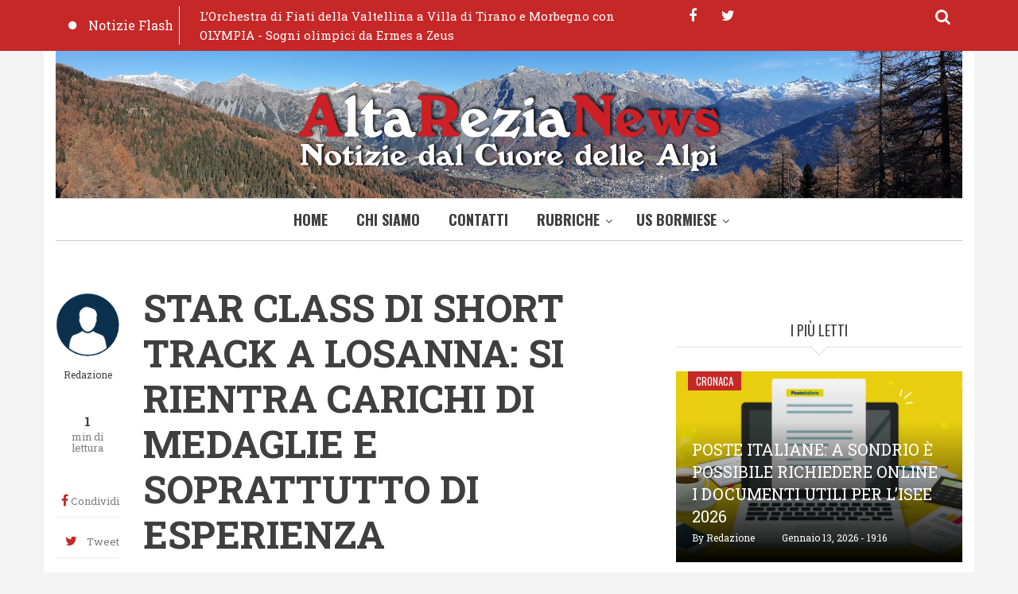

--- FILE ---
content_type: text/html; charset=UTF-8
request_url: https://www.altarezianews.it/2019/11/star-class-di-short-track-losanna-si-rientra-carichi-di-medaglie-e-soprattutto-di?page=2
body_size: 12709
content:
<!DOCTYPE html>
<html lang="it" dir="ltr" prefix="content: http://purl.org/rss/1.0/modules/content/  dc: http://purl.org/dc/terms/  foaf: http://xmlns.com/foaf/0.1/  og: http://ogp.me/ns#  rdfs: http://www.w3.org/2000/01/rdf-schema#  schema: http://schema.org/  sioc: http://rdfs.org/sioc/ns#  sioct: http://rdfs.org/sioc/types#  skos: http://www.w3.org/2004/02/skos/core#  xsd: http://www.w3.org/2001/XMLSchema# ">
  <head>
    <meta charset="utf-8" />
<script async src="https://www.googletagmanager.com/gtag/js?id=UA-4357282-5"></script>
<script>window.dataLayer = window.dataLayer || [];function gtag(){dataLayer.push(arguments)};gtag("js", new Date());gtag("config", "UA-4357282-5", {"groups":"default","anonymize_ip":true});</script>
<link rel="canonical" href="https://www.altarezianews.it/2019/11/star-class-di-short-track-losanna-si-rientra-carichi-di-medaglie-e-soprattutto-di" />
<meta name="description" content="17 novembre 2019 Esordio del circuito europeo di Star class a Losanna, nella pista in cui si terranno gli YOG 2020, ossia le olimpiadi giovanili. Prestazioni da incorniciare per i nostri atleti. Anna Spechenhauser porta a casa un bel bronzo nei 1000mt, riscattano le cadute nei 500mt (dove chiude quarta) e nei 15000mt. Nella generale è sesta in una categoria che vede ben quattro olandesi nelle prime 4 posizioni." />
<meta name="abstract" content="17 novembre 2019 Esordio del circuito europeo di Star class a Losanna, nella pista in cui si terranno gli YOG 2020, ossia le olimpiadi giovanili. Prestazioni da incorniciare per i nostri atleti. Anna Spechenhauser porta a casa un bel bronzo nei 1000mt, riscattano le cadute nei 500mt (dove chiude quarta) e nei 15000mt. Nella generale è sesta in una categoria che vede ben quattro olandesi nelle prime 4 posizioni." />
<meta name="keywords" content="bormioghiaccio, USBormiese, shortrack" />
<meta property="og:site_name" content="Altarezianews" />
<meta property="og:type" content="article" />
<meta property="og:title" content="STAR CLASS DI SHORT TRACK A LOSANNA: SI RIENTRA CARICHI DI MEDAGLIE E SOPRATTUTTO DI ESPERIENZA | Altarezianews" />
<meta property="og:description" content="17 novembre 2019 Esordio del circuito europeo di Star class a Losanna, nella pista in cui si terranno gli YOG 2020, ossia le olimpiadi giovanili. Prestazioni da incorniciare per i nostri atleti. Anna Spechenhauser porta a casa un bel bronzo nei 1000mt, riscattano le cadute nei 500mt (dove chiude quarta) e nei 15000mt. Nella generale è sesta in una categoria che vede ben quattro olandesi nelle prime 4 posizioni." />
<meta property="og:image" content="https://www.altarezianews.it/sites/default/files/styles/medium/public/2023-02/BG_15.jpg?itok=u8hQgt4F" />
<meta name="Generator" content="Drupal 9 (https://www.drupal.org)" />
<meta name="MobileOptimized" content="width" />
<meta name="HandheldFriendly" content="true" />
<meta name="viewport" content="width=device-width, initial-scale=1.0" />
<link rel="icon" href="/sites/default/files/fondoARN_favi.png" type="image/png" />
<link rel="alternate" hreflang="it" href="https://www.altarezianews.it/2019/11/star-class-di-short-track-losanna-si-rientra-carichi-di-medaglie-e-soprattutto-di" />

    <title>STAR CLASS DI SHORT TRACK A LOSANNA: SI RIENTRA CARICHI DI MEDAGLIE E SOPRATTUTTO DI ESPERIENZA | Altarezianews</title>
    <link rel="stylesheet" media="all" href="/sites/default/files/css/css_uzvrkhaWwR08Auub7eXD5hi-mpXoLjs0OeLFmTUhG2o.css" />
<link rel="stylesheet" media="all" href="/sites/default/files/css/css_6ukh0KmEFsYmG36JaLC22RoiBwcqnaV67Nw9wH-EQuE.css" />
<link rel="stylesheet" media="all" href="/themes/custom/journaleight/css/components/messages.css?t60p8p" />
<link rel="stylesheet" media="all" href="/sites/default/files/css/css_R63GyD8wIXHnhOB87Jaoe23rsGiwy6emeFv8af0NOQM.css" />
<link rel="stylesheet" media="all" href="//maxcdn.bootstrapcdn.com/font-awesome/4.6.1/css/font-awesome.min.css" />
<link rel="stylesheet" media="all" href="/sites/default/files/css/css_IT5BooHZDnrqz9qAeQr1lDZK1SjxhrAgtUPPMkcFIls.css" />
<link rel="stylesheet" media="print" href="/sites/default/files/css/css_VC5BH6VHMHyzB7tg7QP0llRJChPVDWszpjWGjMUwqxQ.css" />
<link rel="stylesheet" media="all" href="/sites/default/files/css/css_Htyw3JpVNdSZQ9dXaxfuk8NICSiu793nD4Fu3MLSpuo.css" />
<link rel="stylesheet" media="all" href="//fonts.googleapis.com/css?family=Roboto+Slab:400,300,700&amp;subset=latin-ext,latin,greek" />
<link rel="stylesheet" media="all" href="//fonts.googleapis.com/css?family=Oswald:400,300,700&amp;subset=latin,latin-ext" />
<link rel="stylesheet" media="all" href="/themes/custom/journaleight/css/theme/color-red.css?t60p8p" />
<link rel="stylesheet" media="all" href="/sites/default/files/css/css_AbpHGcgLb-kRsJGnwFEktk7uzpZOCcBY74-YBdrKVGs.css" />

    
    <!-- Google tag (gtag.js) -->
    <script async src="https://www.googletagmanager.com/gtag/js?id=G-74F9FE9ZSS"></script>
    <script>
      window.dataLayer = window.dataLayer || [];
      function gtag(){dataLayer.push(arguments);}
      gtag('js', new Date());
    
      gtag('config', 'G-74F9FE9ZSS');
    </script>
  </head>
  <body class="layout-one-sidebar layout-sidebar-second hff-10 navff-17 pff-10 sff-10 slff-10 wide gray-content-background fixed-header-enabled path-node page-node-type-mt-post">
        <a href="#main-content" class="visually-hidden focusable skip-link">
      Salta al contenuto principale
    </a>
    
      <div class="dialog-off-canvas-main-canvas" data-off-canvas-main-canvas>
    
<div id="page-container">

  <header class="headers-wrapper">
                <div id="pre-header" class="clearfix colored-area colored-area__red">
        <div class="container">
                    <div id="pre-header-inside" class="clearfix">
            <div class="row">
                              <div class="col-md-8">
                                    <div id="pre-header-first" class="clearfix">
                    <div class="pre-header-area">
                            <div class="region region-pre-header-first">
      <div class="views-element-container block block-views block-views-blockmt-breaking-block-1" id="block-views-block-mt-breaking-block-1">
  
    
      <div class="content">
      <div><div class="view-breaking-titles view view-mt-breaking view-id-mt_breaking view-display-id-block_1 js-view-dom-id-5fc3d8f84fd09af48a78328f2d7f436c14401a79e8f188ef9e6f2328824ab7ec">
  
    
      
      <div class="view-content">
      
<div>
  <div class="breaking-slider flexslider clearfix">
  <ul class="slides">
          <li>
        <div class="views-field views-field-title"><span class="field-content"><a href="/index.php/2026/01/lorchestra-di-fiati-della-valtellina-villa-di-tirano-e-morbegno-con-olympia-sogni-olimpici" hreflang="it">L’Orchestra di Fiati della Valtellina a Villa di Tirano e Morbegno  con OLYMPIA - Sogni olimpici da Ermes a Zeus</a></span></div>
      </li>
          <li>
        <div class="views-field views-field-title"><span class="field-content"><a href="/index.php/2026/01/limpegno-del-comune-di-bormio-le-famiglie-contributi-quattro-anni-nuovi-nati-bambini" hreflang="it">L&#039;IMPEGNO DEL COMUNE DI BORMIO PER LE FAMIGLIE: CONTRIBUTI PER QUATTRO ANNI A NUOVI NATI, BAMBINI ADOTTATI E IN AFFIDO</a></span></div>
      </li>
          <li>
        <div class="views-field views-field-title"><span class="field-content"><a href="/index.php/2026/01/scoprire-il-vino-e-diventare-assaggiatore-e-sommelier" hreflang="it">SCOPRIRE IL VINO E DIVENTARE ASSAGGIATORE E SOMMELIER</a></span></div>
      </li>
          <li>
        <div class="views-field views-field-title"><span class="field-content"><a href="/index.php/2026/01/filiera-42-una-nuova-prospettiva-formativa-gli-studenti-del-territorio" hreflang="it">Filiera 4+2: una nuova prospettiva formativa per gli studenti del territorio</a></span></div>
      </li>
          <li>
        <div class="views-field views-field-title"><span class="field-content"><a href="/index.php/2026/01/milano-cortina-2026-ecco-le-beauty-cameras-che-proiettano-le-bellezze-dei-territori-tutto" hreflang="it">MILANO CORTINA 2026: ECCO LE “BEAUTY CAMERAS” CHE PROIETTANO LE BELLEZZE DEI TERRITORI IN TUTTO IL MONDO</a></span></div>
      </li>
      </ul>
</div>
</div>

    </div>
  
          <div class="more-link"><a href="/index.php/notizie-flash">Notizie Flash</a></div>

      </div>
</div>

    </div>
  </div>

    </div>
  
                    </div>
                  </div>
                                  </div>
                                            <div class="col-md-4">
                                    <div id="pre-header-second" class="clearfix">
                    <div class="pre-header-area">
                            <div class="region region-pre-header-second">
      <div id="block-bloccodiricerca" class="block block-block-content block-block-content54bbb3d9-2feb-4bda-80c3-6fd7d4a416f5">
  
    
      <div class="content">
      
<div class="field field--name-field-mt-dropdown-block field--type-entity-reference field--label-hidden field--entity-reference-target-type-block clearfix">
    <div class="dropdown">
    <a data-toggle="dropdown" href="#" class="trigger"><i class="fa fa-search"></i></a>
    <ul class="dropdown-menu animated-short fadeInDownSmall" role="menu">
              <li><div class="search-block-form block block-search container-inline" data-drupal-selector="search-block-form" id="block-arn-search" role="search">
  
      <h2  class="block__title title">Cerca nel Sito</h2>
    
  <div class="content container-inline">
    <form action="/search/node" method="get" id="search-block-form" accept-charset="UTF-8" class="search-form search-block-form">
  <div class="js-form-item form-item js-form-type-search form-type-search js-form-item-keys form-item-keys form-no-label">
      <label for="edit-keys" class="visually-hidden">Cerca nel sito</label>
        <input title="Inserisci i termini da cercare." placeholder="Inserisci le parole da cercare" data-drupal-selector="edit-keys" type="search" id="edit-keys" name="keys" value="" size="15" maxlength="128" class="form-search" />

        </div>
<div data-drupal-selector="edit-actions" class="form-actions js-form-wrapper form-wrapper" id="edit-actions"><input class="search-form__submit button js-form-submit form-submit" data-drupal-selector="edit-submit" type="submit" id="edit-submit" value="Cerca nel sito" />
</div>

</form>

  </div>
</div>
</li>
          </ul>
  </div>
</div>

            <div class="clearfix text-formatted field field--name-body field--type-text-with-summary field--label-hidden field__item"><ul class="icons-list icons-list--small icons-list--borderless">
  <li>
    <a href="https://www.facebook.com/altarezianewsbormio"><i class="fa fa-facebook"></i><span class="sr-only">facebook</span></a>
  </li>
  <li>
    <a href="https://twitter.com/AltareziaNews"><i class="fa fa-twitter"></i><span class="sr-only">twitter</span></a>
  </li>
</ul></div>
      
    </div>
  </div>

    </div>
  
                    </div>
                  </div>
                                  </div>
                          </div>
          </div>
                  </div>
      </div>
                        <div id="header" role="banner" class="clearfix">
        <div class="container">
                    <div id="header-inside" class="clearfix">
            <div class="row">
                                            <div class="col-md-12">
                                    <div id="header-second" class="clearfix">
                    <div class="header-area">
                              <div class="region region-header-second">
      <div id="block-arn-branding" class="clearfix site-branding block block-system block-system-branding-block">
  
    
    <div class="logo-and-site-name-wrapper clearfix">
          <div class="logo">
        <a href="/" title="Home" rel="home" class="site-branding__logo">
          <img src="/sites/default/files/fondoARN.png" alt="Home" />
        </a>
      </div>
              </div>
</div>

    </div>
  
                    </div>
                  </div>
                                  </div>
                                        </div>
          </div>
                  </div>
      </div>
        
              <div id="navigation">
                  <div class="site-name site-name__header">
            <a href="/" title="Home" rel="home">Altarezianews</a>
          </div>
                <div class="container">
                    <div id="navigation-inside" class="clearfix">
            <div class="row">
                                            <div class="col-md-12">
                                    <div id="main-navigation" class="clearfix">
                    <div class="navigation-area">
                      <nav>
                              <div class="region region-navigation">
      <div id="block-arn-mainnavigation" class="block block-superfish block-superfishmain">
  
    
      <div class="content">
      
<ul id="superfish-main" class="menu sf-menu sf-main sf-horizontal sf-style-none">
  
<li id="main-standardfront-page" class="sf-depth-1 sf-no-children"><a href="/" class="sf-depth-1">Home</a></li><li id="main-menu-link-content665b6143-d1a4-4c47-8b7e-ac0bc3e14c8e" class="sf-depth-1 sf-no-children"><a href="/node/48" class="sf-depth-1">Chi Siamo</a></li><li id="main-menu-link-content4a4086fa-1021-4f70-a064-67c95f2bec56" class="sf-depth-1 sf-no-children"><a href="/contatti" class="sf-depth-1">Contatti</a></li><li id="main-menu-link-content3c0e5553-8a6a-4dd0-9a2c-8170d3170068" class="sf-depth-1 menuparent"><a href="/rubriche" class="sf-depth-1 menuparent">Rubriche</a><ul><li id="main-menu-link-contente8bfb199-5c6b-44ca-a5a0-de124303d503" class="sf-depth-2 sf-no-children"><a href="/itinerari" class="sf-depth-2">Itinerari</a></li><li id="main-menu-link-content69d0b456-0aa4-466b-b425-4c7a73c0140f" class="sf-depth-2 sf-no-children"><a href="/personaggi-e-interviste" class="sf-depth-2">Personaggi e interviste</a></li><li id="main-menu-link-content54bc0052-4771-4e24-88b9-51e117f3ea5f" class="sf-depth-2 sf-no-children"><a href="/storia-e-tradizioni" class="sf-depth-2">Storia e tradizioni</a></li></ul></li><li id="main-menu-link-contentea882ce2-a759-4a65-999e-5531df11d31b" class="sf-depth-1 menuparent"><a href="/" class="sf-depth-1 menuparent">US Bormiese</a><ul><li id="main-menu-link-contente157ff0f-bee3-4df7-9ee3-950727e43aab" class="sf-depth-2 sf-no-children"><a href="https://altarezianews.it/aerobica-0" class="sf-depth-2 sf-external">Aerobica</a></li><li id="main-menu-link-contente01f3a9c-e74a-438f-aea2-03f1601b5ea7" class="sf-depth-2 sf-no-children"><a href="/atletica" class="sf-depth-2">Atletica</a></li><li id="main-menu-link-contentbda5ccb8-c87b-41db-b7de-b73ae76f7acc" class="sf-depth-2 sf-no-children"><a href="/basket" class="sf-depth-2">Basket</a></li><li id="main-menu-link-contentdfdb80d7-74e6-4685-b84c-d50c29cdb450" class="sf-depth-2 sf-no-children"><a href="/bormiadi" class="sf-depth-2">Bormiadi</a></li><li id="main-menu-link-content3504ce58-efdf-465b-83d7-9d53b7823b00" class="sf-depth-2 sf-no-children"><a href="/bormio-fitness" class="sf-depth-2">Bormio Fitness</a></li><li id="main-menu-link-content50f87e2c-e0e5-45df-9144-2fff8cdf5c97" class="sf-depth-2 sf-no-children"><a href="/bormio-ghiaccio" class="sf-depth-2">Bormio Ghiaccio</a></li><li id="main-menu-link-content27ce11ac-ec44-415f-8451-9bcb2b0edf44" class="sf-depth-2 sf-no-children"><a href="/calcio" class="sf-depth-2">Calcio</a></li><li id="main-menu-link-content43f05967-e15f-4e6c-91b6-1ce38aa65383" class="sf-depth-2 sf-no-children"><a href="/ciclismo" class="sf-depth-2">Ciclismo</a></li><li id="main-menu-link-content1d353643-26a3-4b9d-ad94-1a95116647af" class="sf-depth-2 sf-no-children"><a href="/curling-0" class="sf-depth-2">Curling</a></li><li id="main-menu-link-content7753a481-5896-44aa-86fa-f4bee568cf34" class="sf-depth-2 sf-no-children"><a href="/equitazione" class="sf-depth-2">Equitazione</a></li><li id="main-menu-link-content5af98303-5456-4dbe-9c31-ba2a96d3670a" class="sf-depth-2 sf-no-children"><a href="/golf" class="sf-depth-2">Golf</a></li><li id="main-menu-link-contente7dc1b76-516e-4113-a4d1-a43b47b1a492" class="sf-depth-2 sf-no-children"><a href="/manifestazioni" class="sf-depth-2">Manifestazioni</a></li><li id="main-menu-link-content7483e73c-0594-4de2-b552-ffcfd6ecceb2" class="sf-depth-2 sf-no-children"><a href="/pallavolo-0" class="sf-depth-2">Pallavolo</a></li><li id="main-menu-link-content44b1018a-16a7-4789-802a-e4d6d7dd4411" class="sf-depth-2 sf-no-children"><a href="/special-sport" class="sf-depth-2">Special Sport</a></li><li id="main-menu-link-content131d0ade-0047-44cc-8e0d-a16e9519b028" class="sf-depth-2 sf-no-children"><a href="/bormio-sport" class="sf-depth-2">Bormio Sport</a></li></ul></li>
</ul>

    </div>
  </div>

    </div>
  
                      </nav>
                    </div>
                  </div>
                                  </div>
                          </div>
          </div>
                  </div>
      </div>
          </header>

          <div id="page-intro" class="clearfix">
      <div class="container">
        <div class="row">
          <div class="col-md-12">
                        <div id="page-intro-inside" class="clearfix "
              >
                    <div class="region region-page-intro">
      <div class="views-element-container block block-views block-views-blockmt-internal-banner-block-1" id="block-views-block-mt-internal-banner-block-1">
  
    
      <div class="content">
      <div><div class="view view-mt-internal-banner view-id-mt_internal_banner view-display-id-block_1 js-view-dom-id-7b2789c7280b217992c2ae2a5c3875adfb39ec7ae5efa8f242ec4dcaa0fd894c">
  
    
      
      <div class="view-content">
      
<div class="item-list">
  <div id="internal-banner-slider" class="flexslider clearfix">
  <ul class="slides">
          <li>
        <div class="views-field views-field-field-mt-banner-image"><div class="field-content"></div></div>
              </li>
      </ul>
</div>
</div>

    </div>
  
        <div class="attachment attachment-after">
      <div class="views-element-container"><div class="view view-mt-internal-banner view-id-mt_internal_banner view-display-id-attachment_1 js-view-dom-id-00f71822d433fed0a645a7d5e9c8b2d3f4748c06d3815112a91ecf26bdf8aaff">
  
    
      
      <div class="view-content">
      
    </div>
  
          </div>
</div>

    </div>
        </div>
</div>

    </div>
  </div>

    </div>
  
            </div>
                      </div>
        </div>
      </div>
    </div>
      
    <div id="page" class="page clearfix">
    <div class="container">
            <div id="page-inside">

                            <div id="top-content">
                        <div id="top-content-inside" class="clearfix "
              >
              <div class="row">
                <div class="col-md-12">
                        <div class="region region-top-content">
      <div data-drupal-messages-fallback class="hidden"></div>

    </div>
  
                </div>
              </div>
            </div>
                      </div>
                  
                <div id="main-content">
          <div class="row">

            <section class="col-md-8">

              
              
              
                            <div id="main" class="clearfix "
                >

                                        <div class="region region-content">
      <div id="block-pagetitle" class="block block-core block-page-title-block">
  
    
      <div class="content">
      
  <h1 class="title page-title"><span class="field field--name-title field--type-string field--label-hidden">STAR CLASS DI SHORT TRACK A LOSANNA: SI RIENTRA CARICHI DI MEDAGLIE E SOPRATTUTTO DI ESPERIENZA</span>
</h1>


    </div>
  </div>
<div id="block-arn-content" class="block block-system block-system-main-block">
  
    
      <div class="content">
      
<article data-history-node-id="2593" about="/2019/11/star-class-di-short-track-losanna-si-rientra-carichi-di-medaglie-e-soprattutto-di" class="node node--type-mt-post node--promoted node--view-mode-full clearfix">
  
  <div class="node-side">
          <div class="user-info">
                  <div class="user-picture">
            <div>
              <article typeof="schema:Person" about="/user/98" class="profile">
  
            <div class="field field--name-user-picture field--type-image field--label-hidden field__item">  <a href="/user/98" hreflang="it"><img loading="lazy" src="/sites/default/files/styles/thumbnail/public/pictures/2020-03/download.png?itok=gsdTbtz8" width="100" height="100" alt="Profile picture for user Redazione" typeof="foaf:Image" class="image-style-thumbnail" />

</a>
</div>
      </article>

            </div>
          </div>
                <div class="user-name"><span class="field field--name-uid field--type-entity-reference field--label-hidden"><span lang="" about="/user/98" typeof="schema:Person" property="schema:name" datatype="">Redazione</span></span>
</div>
        
      </div>
              <div class="reading-time">
                  1<div class="reading-time__text">min di lettura</div>              </div>
              <div id="affix">
              <div class="share-links">
        <ul>
          <li class="facebook">
            <a href="https://www.facebook.com/sharer/sharer.php?u=https://www.altarezianews.it/2019/11/star-class-di-short-track-losanna-si-rientra-carichi-di-medaglie-e-soprattutto-di&t=STAR%20CLASS%20DI%20SHORT%20TRACK%20A%20LOSANNA%3A%20SI%20RIENTRA%20CARICHI%20DI%20MEDAGLIE%20E%20SOPRATTUTTO%20DI%20ESPERIENZA" onclick="window.open(this.href, 'facebook-share','width=580,height=296');return false;">
                <i class="fa fa-facebook"></i>
                <span class="share-links__text">Condividi</span>
            </a>
          </li>
          <li class="twitter">
            <a href="https://twitter.com/share?text=STAR%20CLASS%20DI%20SHORT%20TRACK%20A%20LOSANNA%3A%20SI%20RIENTRA%20CARICHI%20DI%20MEDAGLIE%20E%20SOPRATTUTTO%20DI%20ESPERIENZA&url=https://www.altarezianews.it/2019/11/star-class-di-short-track-losanna-si-rientra-carichi-di-medaglie-e-soprattutto-di" onclick="window.open(this.href, 'twitter-share', 'width=550,height=235');return false;">
                <i class="fa fa-twitter"></i>
                <span class="share-links__text">Tweet</span>
            </a>
          </li>
          <li class="email">
            <a href="/cdn-cgi/l/email-protection#[base64]">
                <i class="fa fa-envelope-o"></i>
                <span class="share-links__text">E-mail</span>
            </a>
          </li>
                      <li class="print">
              <div class="print">
                <a href="javascript:window.print()" class="print-button">
                  <i class="fa fa-print"></i>
                  <span class="share-links__text">Stampa</span>
                </a>
              </div>
            </li>
                  </ul>
      </div>
              <div class="content-font-settings">
          <div class="font-resize">
            <a href="#" id="decfont">A-</a>
            <a href="#" id="incfont">A+</a>
          </div>
      </div>
              <div class="post-progress">
        <div class="post-progress__value"></div>
        <div class="post-progress__text">Lettura</div>
        <div class="post-progress__bar"></div>
      </div>
              </div>
      </div>
  <div class="node-content">
            <header>
        
  <h1 class="node__title title">
    <span class="field field--name-title field--type-string field--label-hidden">STAR CLASS DI SHORT TRACK A LOSANNA: SI RIENTRA CARICHI DI MEDAGLIE E SOPRATTUTTO DI ESPERIENZA</span>

  </h1>
  
            <div class="node__meta">
      <div class="node-info">
                  <div class="node-info-item node-info-item-date"><i class="fa fa-calendar"></i> <span class="field field--name-created field--type-created field--label-hidden">Dom, 17/11/2019 - 17:37</span>
</div>
                          <div class="node-info-item node-info-item-term"><i class="fa fa-tags"></i> Pubblicato in:<div class="field field--name-field-mt-post-categories field--type-entity-reference field--label-hidden field--entity-reference-target-type-taxonomy-term clearfix">
    <ul class='links field__items'>
          <li><a href="/bormio-ghiaccio" hreflang="it">Bormio Ghiaccio</a></li>
      </ul>
</div></div>
                      </div>
    </div>
      </header>
    <div class="node__content clearfix">
          
      <div class="field field--name-field-image field--type-entity-reference field--label-hidden field__items">
      <div class="images-container clearfix">
        <div class="image-preview clearfix">
          <div class="image-wrapper clearfix">
            <div class="field__item">
                <img src="/sites/default/files/styles/large/public/2023-02/BG_15.jpg?itok=_tPUJnPT" width="750" height="499" loading="lazy" typeof="foaf:Image" class="image-style-large" />



            </div>
          </div>
        </div>
      </div>
          </div>
  
            <div class="clearfix text-formatted field field--name-body field--type-text-with-summary field--label-hidden field__item"><p>17 novembre 2019</p>

<p>Esordio del circuito europeo di Star class a Losanna, nella pista in cui si terranno gli YOG 2020, ossia le olimpiadi giovanili. Prestazioni da incorniciare per i nostri atleti. Anna Spechenhauser porta a casa un bel bronzo nei 1000mt, riscattano le cadute nei 500mt (dove chiude quarta) e nei 15000mt. Nella generale è sesta in una categoria che vede ben quattro olandesi nelle prime 4 posizioni.</p>

<p>Al maschile Pietro Castellazzi è medaglia di legno nei 500mt, mentre nelle altre due distanze incappa in errori d’esperienza; ad ogni modo, conclude 9° al suo primo anno tra gli Junior B e per lui, che si trova a gareggiare in una categoria equilibratissima, è tutta esperienza per il futuro.</p>

<p>Molto impegnative anche le prove delle ragazze Junior A, che sono scese in pista con le Senior. Elisa Confortola, dopo il passo falso nella sua distanza preferita (i 1500mt) a causa di una caduta, si impone nella generale grazie alle vittorie nei 500mt e 1000mt. Molto bene anche Viola De Piazza con una prestazione di grande regolarità: seconda nei 1500mt, quarta nei 500mt e quinta nei 1000mt.</p>

<p>Tra gli Junior A al rientro dal circuito di Coppa del mondo, Luca Spechenhauser non tradisce le attese imponendosi in una classifica generale “cannibalizzata” dagli olandesi, che piazzano ben nove atleti nei primi dieci posti. Dopo i secondi posti nei 500mt e 1500mt vince la distanza finale dei 1000mt.</p>

<p>Nei senior lottano Marco Giordano e Pietro Marinelli, chiudendo rispettivamente al 7° e 8° posto, ma sfiorando alcuni podi.</p>

<p>Vittoria anche per la staffetta femminile con in pista Viola De Piazza ed Elisa Confortola</p>

<p>Così il tecnico Antonioli: <em>Prestazione notevole di squadra in Svizzera con ben 10 medaglie individuali. Al di là di quello torniamo a  casa da questa tappa di Star Class con tanta esperienza perchè sono gare che ti permettono di crescere ed imparare ancor più di una Coppa del Mondo; infatti, gareggiando con atleti dello stesso livello, si è costretti a gestire le varie situazioni di gara, correndo a volte in difesa e a volte prendendo l’iniziativa.</em></p>

<p> </p>

<p>Miki</p>
</div>
      <div class="field field--name-field-tags field--type-entity-reference field--label-above field--entity-reference-target-type-taxonomy-term clearfix">
      <h3 class="field__label">Tags</h3>
    <ul class='links field__items'>
          <li><a href="/bormioghiaccio" hreflang="it">bormioghiaccio</a></li>
          <li><a href="/usbormiese" hreflang="it">USBormiese</a></li>
          <li><a href="/shortrack" hreflang="it">shortrack</a></li>
      </ul>
</div>
        <div class="node__links">
    <ul class="links inline"><li class="statistics-counter">8 viste</li></ul>  </div>

    </div>
  </div>
</article>

    </div>
  </div>
<div id="block-dirittodautore" class="block block-block-content block-block-contentca210ec6-41e2-402a-8661-52a362fe6b27">
  
    
      <div class="content">
      
            <div class="clearfix text-formatted field field--name-body field--type-text-with-summary field--label-hidden field__item"><p>©️la riproduzione – anche parziale – di questo contenuto è vietata senza citazione della fonte, ai sensi della legge sul diritto d’autore</p>
</div>
      
    </div>
  </div>
<div id="block-breadcrumbs" class="block block-system block-system-breadcrumb-block">
  
    
      <div class="content">
        <nav class="breadcrumb" aria-labelledby="system-breadcrumb">
    <h2 id="system-breadcrumb" class="visually-hidden">Briciole di pane</h2>
    <ol>
          <li>
                  <a href="/">Home</a>
          <span class="breadcrumb-separator">»</span>
              </li>
          <li>
                  STAR CLASS DI SHORT TRACK A LOSANNA: SI RIENTRA CARICHI DI MEDAGLIE E SOPRATTUTTO DI ESPERIENZA
              </li>
        </ol>
  </nav>

    </div>
  </div>
<div class="views-element-container block block-views block-views-blockbanner-block-6" id="block-views-block-banner-block-6">
  
    
      <div class="content">
      <div><div class="banner view view-banner view-id-banner view-display-id-block_6 js-view-dom-id-7723dacf14c5914ad1204623c04520052e0f80b35fe500b9273fe997dc2922ed">
  
    
      
      <div class="view-content">
          <div><a target="_blank" href="https://www.usbormiese.com">  <img src="/sites/default/files/styles/banner_5_750_x_255/public/2021-09/PER%20LA%20TUA%20PUBBLICIT%C3%80.png?itok=t8Mdg1Lv" width="750" height="255" alt="logo USB" loading="lazy" typeof="Image" class="image-style-banner-5-750-x-255" />


</a></div>

    </div>
  
          </div>
</div>

    </div>
  </div>

    </div>
  
                
              </div>
                          </section>

            
                        <aside class="col-md-4">
                            <section id="sidebar-second" class="sidebar clearfix "
                >
                      <div class="region region-sidebar-second">
      <div class="views-element-container block block-views block-views-blockbanner-block-1" id="block-views-block-banner-block-1-2">
  
    
      <div class="content">
      <div><div class="banner view view-banner view-id-banner view-display-id-block_1 js-view-dom-id-9186b6a62b663ceb80bc42231b89f116bccd71178684139957274b52ebd82768">
  
    
      
  
          </div>
</div>

    </div>
  </div>
<div class="views-element-container block block-views block-views-blockmt-most-popular-block-1" id="block-views-block-mt-most-popular-block-1">
  
      <h2 class="block__title title">I più letti</h2>
    
      <div class="content">
      <div><div class="view-highlighted-objects view view-mt-most-popular view-id-mt_most_popular view-display-id-block_1 js-view-dom-id-c3bb47b2b6b3594a11a226cc88c1cd18028e9e6dbb3bfdfcbcae468fd40f8c4f">
  
    
      
      <div class="view-content">
          <div class="views-row"><div class="views-field views-field-field-image"><div class="field-content"><div class="content-wrapper with-image">
<div class="views-field-field-mt-post-categories"><a href="/index.php/cronaca" hreflang="it">Cronaca</a></div>
<div class="views-field-field-image clearfix">
<div class="overlayed">
  <img src="/sites/default/files/styles/large/public/2026-01/Isee%20digit.png?itok=ftHHeOlA" width="750" height="499" loading="lazy" typeof="Image" class="image-style-large" />



<div class="image-caption">
<div class="views-field-title"><a href="/index.php/2026/01/poste-italiane-sondrio-e-possibile-richiedere-online-i-documenti-utili-lisee-2026" hreflang="it">POSTE ITALIANE: A SONDRIO È POSSIBILE RICHIEDERE ONLINE  I DOCUMENTI UTILI PER L’ISEE 2026</a></div>
<span class="views-field-name">By <span lang="" about="/index.php/user/98" typeof="Person" property="schema:name" datatype="">Redazione</span></span>
<span class="views-field-created">Gennaio 13, 2026 - 19:16</span>
</div>
<a href="/index.php/2026/01/poste-italiane-sondrio-e-possibile-richiedere-online-i-documenti-utili-lisee-2026" class="overlay"></a>
</div>
</div>
</div></div></div></div>
    <div class="views-row"><div class="views-field views-field-field-image"><div class="field-content"><div class="content-wrapper with-image">
<div class="views-field-field-mt-post-categories"><a href="/index.php/bormio-ghiaccio" hreflang="it">Bormio Ghiaccio</a></div>
<div class="views-field-field-image clearfix">
<div class="overlayed">
  <img src="/sites/default/files/styles/large/public/2026-01/WhatsApp%20Image%202026-01-14%20at%2016.30.55.jpeg?itok=fC39WjHO" width="750" height="499" loading="lazy" typeof="Image" class="image-style-large" />



<div class="image-caption">
<div class="views-field-title"><a href="/index.php/2026/01/coppa-italia-la-bormio-ghiaccio-pista-con-i-giovanissimi" hreflang="it">COPPA ITALIA: LA BORMIO GHIACCIO IN PISTA CON I GIOVANISSIMI!</a></div>
<span class="views-field-name">By <span lang="" about="/index.php/user/98" typeof="Person" property="schema:name" datatype="">Redazione</span></span>
<span class="views-field-created">Gennaio 14, 2026 - 16:38</span>
</div>
<a href="/index.php/2026/01/coppa-italia-la-bormio-ghiaccio-pista-con-i-giovanissimi" class="overlay"></a>
</div>
</div>
</div></div></div></div>
    <div class="views-row"><div class="views-field views-field-field-image"><div class="field-content"><div class="content-wrapper with-image">
<div class="views-field-field-mt-post-categories"><a href="/index.php/sport" hreflang="it">Sport</a></div>
<div class="views-field-field-image clearfix">
<div class="overlayed">
  <img src="/sites/default/files/styles/large/public/2026-01/WhatsApp%20Image%202026-01-12%20at%2009.34.52.jpeg?itok=WvTjRTu2" width="750" height="499" loading="lazy" typeof="Image" class="image-style-large" />



<div class="image-caption">
<div class="views-field-title"><a href="/index.php/2026/01/campionati-italiani-di-biathlon-valdidentro-storica-tripletta-la-categoria-aspiranti" hreflang="it">CAMPIONATI ITALIANI DI BIATHLON A VALDIDENTRO: STORICA TRIPLETTA PER LA CATEGORIA ASPIRANTI</a></div>
<span class="views-field-name">By <span lang="" about="/index.php/user/98" typeof="Person" property="schema:name" datatype="">Redazione</span></span>
<span class="views-field-created">Gennaio 12, 2026 - 18:59</span>
</div>
<a href="/index.php/2026/01/campionati-italiani-di-biathlon-valdidentro-storica-tripletta-la-categoria-aspiranti" class="overlay"></a>
</div>
</div>
</div></div></div></div>

    </div>
  
          </div>
</div>

    </div>
  </div>
<div id="block-sidebarhome-2" class="block block-block-content block-block-contentddad22d9-82fb-4475-82ef-3a16c88b6775">
  
    
      <div class="content">
      <div class="field field--name-field-mt-dropdown-block field--type-entity-reference field--label-hidden field--entity-reference-target-type-block clearfix">
    <ul class="nav nav-tabs">
          <li class="active"><a href="#tab-id-ddad22d9-82fb-4475-82ef-3a16c88b6775-0" data-toggle="tab"><span>Rubriche</span></a></li>
          <li class=""><a href="#tab-id-ddad22d9-82fb-4475-82ef-3a16c88b6775-1" data-toggle="tab"><span>Archivio</span></a></li>
      </ul>
  <div class="tab-content">
          <div class="tab-pane active" id="tab-id-ddad22d9-82fb-4475-82ef-3a16c88b6775-0"><div class="views-element-container block block-views block-views-blockrubriche-block-1" id="block-views-block-rubriche-block-1">
  
    
      <div class="content">
      <div><div class="view-latest-objects view view-rubriche view-id-rubriche view-display-id-block_1 js-view-dom-id-e029b710e467aab6f4c66faff54fd6f54ddedde4ab5d73480fb06dbe2a882150">
  
    
      
      <div class="view-content">
          <div class="clearfix  views-row"><div class="with-image">
<div class="views-field-field-image">
<a class="overlayed" href="/2025/08/oga-rivive-il-rito-dei-falo-di-san-lorenzo">  <img src="/sites/default/files/styles/mt_thumbnails/public/2025-08/IMG-20250807-WA0017.jpg?itok=p3WZMcMd" width="230" height="153" loading="lazy" typeof="Image" class="image-style-mt-thumbnails" />



<span class="overlay"><i class="fa fa-link"></i></span>
</a>
</div>
<div class="views-field-title">
<a href="/2025/08/oga-rivive-il-rito-dei-falo-di-san-lorenzo" hreflang="it">A OGA RIVIVE IL RITO DEI FALÒ DI SAN LORENZO </a>
</div>
<div class="views-field-name">
<span lang="" about="/user/98" typeof="Person" property="schema:name" datatype="">Redazione</span>
</div>
<div class="views-field-created">
8/08/2025
</div>
</div></div>
    <div class="clearfix  views-row"><div class="with-image">
<div class="views-field-field-image">
<a class="overlayed" href="/2025/07/i-racconti-degli-studenti-delliis-alberti-disponibili-tramite-qr-code">  <img src="/sites/default/files/styles/mt_thumbnails/public/2025-07/20250530_084227.jpg?itok=HwGkeM2G" width="230" height="153" loading="lazy" typeof="Image" class="image-style-mt-thumbnails" />



<span class="overlay"><i class="fa fa-link"></i></span>
</a>
</div>
<div class="views-field-title">
<a href="/2025/07/i-racconti-degli-studenti-delliis-alberti-disponibili-tramite-qr-code" hreflang="it">I RACCONTI DEGLI STUDENTI DELL&#039;IIS ALBERTI DISPONIBILI TRAMITE QR CODE</a>
</div>
<div class="views-field-name">
<span lang="" about="/user/98" typeof="Person" property="schema:name" datatype="">Redazione</span>
</div>
<div class="views-field-created">
21/07/2025
</div>
</div></div>
    <div class="clearfix  views-row"><div class="with-image">
<div class="views-field-field-image">
<a class="overlayed" href="/2025/06/la-riedizione-del-vocabolario-nel-bicentenario-della-strada-dello-stelvio-un-regalo-tutti-i">  <img src="/sites/default/files/styles/mt_thumbnails/public/2025-06/Vocabolario%20bormino.jpeg?itok=rSVZXIb-" width="230" height="153" loading="lazy" typeof="Image" class="image-style-mt-thumbnails" />



<span class="overlay"><i class="fa fa-link"></i></span>
</a>
</div>
<div class="views-field-title">
<a href="/2025/06/la-riedizione-del-vocabolario-nel-bicentenario-della-strada-dello-stelvio-un-regalo-tutti-i" hreflang="it">LA RIEDIZIONE DEL VOCABOLARIO NEL BICENTENARIO DELLA STRADA DELLO STELVIO: UN REGALO A TUTTI I BORMINI</a>
</div>
<div class="views-field-name">
<span lang="" about="/user/98" typeof="Person" property="schema:name" datatype="">Redazione</span>
</div>
<div class="views-field-created">
20/06/2025
</div>
</div></div>

    </div>
  
          <div class="more-link"><a href="/rubriche">altro</a></div>

      </div>
</div>

    </div>
  </div>
</div>
          <div class="tab-pane " id="tab-id-ddad22d9-82fb-4475-82ef-3a16c88b6775-1"><div class="views-element-container block block-views block-views-blockarchive-block-1" id="block-views-block-archive-block-1">
  
    
      <div class="content">
      <div><div class="view view-archive view-id-archive view-display-id-block_1 js-view-dom-id-3c05861fb989e7dc9975d19dc3f17be112ff00d7acc55fd32616f3ee264a42fc">
  
    
      
      <div class="view-content">
      <div class="item-list">
  <ul class="views-summary">
      <li>
      <span class="item-list-link">
        <a href="/archive/201003">Marzo 2010</a>
      </span>
      <span class="count">
                  10 posts              </span>
    </li>
      <li>
      <span class="item-list-link">
        <a href="/archive/201004">Aprile 2010</a>
      </span>
      <span class="count">
                  5 posts              </span>
    </li>
      <li>
      <span class="item-list-link">
        <a href="/archive/201005">Maggio 2010</a>
      </span>
      <span class="count">
                  8 posts              </span>
    </li>
      <li>
      <span class="item-list-link">
        <a href="/archive/201006">Giugno 2010</a>
      </span>
      <span class="count">
                  9 posts              </span>
    </li>
      <li>
      <span class="item-list-link">
        <a href="/archive/201007">Luglio 2010</a>
      </span>
      <span class="count">
                  10 posts              </span>
    </li>
      <li>
      <span class="item-list-link">
        <a href="/archive/201008">Agosto 2010</a>
      </span>
      <span class="count">
                  4 posts              </span>
    </li>
      <li>
      <span class="item-list-link">
        <a href="/archive/201009">Settembre 2010</a>
      </span>
      <span class="count">
                  6 posts              </span>
    </li>
      <li>
      <span class="item-list-link">
        <a href="/archive/201010">Ottobre 2010</a>
      </span>
      <span class="count">
                  6 posts              </span>
    </li>
      <li>
      <span class="item-list-link">
        <a href="/archive/201011">Novembre 2010</a>
      </span>
      <span class="count">
                  3 posts              </span>
    </li>
      <li>
      <span class="item-list-link">
        <a href="/archive/201012">Dicembre 2010</a>
      </span>
      <span class="count">
                  1 post              </span>
    </li>
    </ul>
</div>

    </div>
  
        <nav class="pager" role="navigation" aria-labelledby="pagination-heading">
    <h4 id="pagination-heading" class="pager__heading visually-hidden">Paginazione</h4>
    <ul class="pager__items js-pager__items">
              <li class="pager__item pager__item--previous">
          <a href="/2019/11/star-class-di-short-track-losanna-si-rientra-carichi-di-medaglie-e-soprattutto-di?page=1" title="Vai alla pagina precedente" rel="prev">
            <span class="visually-hidden">Pagina precedente</span>
            <span aria-hidden="true">‹‹</span>
          </a>
        </li>
                    <li class="pager__item is-active">
          Pagina 3        </li>
                    <li class="pager__item pager__item--next">
          <a href="/2019/11/star-class-di-short-track-losanna-si-rientra-carichi-di-medaglie-e-soprattutto-di?page=3" title="Vai alla pagina successiva" rel="next">
            <span class="visually-hidden">Pagina successiva</span>
            <span aria-hidden="true">››</span>
          </a>
        </li>
          </ul>
  </nav>

          <div class="more-link"><a href="/archive">altro</a></div>

      </div>
</div>

    </div>
  </div>
</div>
      </div>
</div>

    </div>
  </div>
<div class="views-element-container block block-views block-views-blockbanner-block-5" id="block-views-block-banner-block-5">
  
    
      <div class="content">
      <div><div class="banner view view-banner view-id-banner view-display-id-block_5 js-view-dom-id-c5cbdece24a43066e75c936bcedd48b897b6c9cf027ab114153e07fd41b15267">
  
    
      
      <div class="view-content">
          <div><div><a target="_blank" href="">  <img src="/sites/default/files/styles/banner_sidebar_360w_/public/2021-09/PER-LA-TUA-PUBBLICIT%C3%80-1-1024x536.png?itok=FJRxfMdV" width="360" height="188" alt="banner pubblicità ARN" loading="lazy" typeof="Image" class="image-style-banner-sidebar-360w-" />


</a></div></div>

    </div>
  
          </div>
</div>

    </div>
  </div>
<div class="search-block-form block block-search container-inline" data-drupal-selector="search-block-form" id="block-arn-search" role="search">
  
      <h2  class="block__title title">Cerca nel Sito</h2>
    
  <div class="content container-inline">
    <form action="/search/node" method="get" id="search-block-form" accept-charset="UTF-8" class="search-form search-block-form">
  <div class="js-form-item form-item js-form-type-search form-type-search js-form-item-keys form-item-keys form-no-label">
      <label for="edit-keys" class="visually-hidden">Cerca nel sito</label>
        <input title="Inserisci i termini da cercare." placeholder="Inserisci le parole da cercare" data-drupal-selector="edit-keys" type="search" id="edit-keys" name="keys" value="" size="15" maxlength="128" class="form-search" />

        </div>
<div data-drupal-selector="edit-actions" class="form-actions js-form-wrapper form-wrapper" id="edit-actions"><input class="search-form__submit button js-form-submit form-submit" data-drupal-selector="edit-submit" type="submit" id="edit-submit" value="Cerca nel sito" />
</div>

</form>

  </div>
</div>

    </div>
  
              </section>
                          </aside>
            
          </div>

        </div>
        
      </div>
      
    </div>

  </div>
  

  
          <div id="subfooter" class="clearfix">
      <div class="container">
                <div id="subfooter-inside" class="clearfix">
          <div class="row row--md-vcentered">
                                                    <div class="col-md-12">
                <div class="subfooter-area second">
                        <div class="region region-sub-footer-second">
      <div id="block-arn-sitebranding" class="clearfix site-branding block block-system block-system-branding-block">
  
    
    <div class="logo-and-site-name-wrapper clearfix">
              <div class="site-name site-branding__name">
        <a href="/index.php/" title="Home" rel="home">Altarezianews</a>
      </div>
              <div class="site-slogan site-branding__slogan">Notizie dal Cuore della Alpi</div>
      </div>
</div>

    </div>
  
                </div>
              </div>
                                                </div>
        </div>
              </div>
    </div>
      
        <div id="toTop"><i class="fa fa-long-arrow-up"></i></div>
    
</div>

  </div>

    
    <script data-cfasync="false" src="/cdn-cgi/scripts/5c5dd728/cloudflare-static/email-decode.min.js"></script><script type="application/json" data-drupal-selector="drupal-settings-json">{"path":{"baseUrl":"\/","scriptPath":null,"pathPrefix":"","currentPath":"node\/2593","currentPathIsAdmin":false,"isFront":false,"currentLanguage":"it","currentQuery":{"page":"2"}},"pluralDelimiter":"\u0003","suppressDeprecationErrors":true,"ajaxPageState":{"libraries":"arn\/global-styling,classy\/base,classy\/messages,classy\/node,core\/normalize,google_analytics\/google_analytics,journaleight\/bootstrap,journaleight\/color-red,journaleight\/dropdown-block,journaleight\/fixed-header,journaleight\/flexslider,journaleight\/flexslider-breaking-slider-init,journaleight\/flexslider-internal-banner-slider-init,journaleight\/fontawesome,journaleight\/fonts-oswald,journaleight\/fonts-roboto-slab,journaleight\/global-styling,journaleight\/local-stylesheets,journaleight\/magnific-popup-init,journaleight\/messages,journaleight\/node-features,journaleight\/to-top,statistics\/drupal.statistics,superfish\/superfish,superfish\/superfish_hoverintent,superfish\/superfish_smallscreen,superfish\/superfish_supersubs,superfish\/superfish_supposition,system\/base,views\/views.ajax,views\/views.module","theme":"arn","theme_token":null},"ajaxTrustedUrl":{"\/search\/node":true},"google_analytics":{"account":"UA-4357282-5","trackOutbound":true,"trackMailto":true,"trackDownload":true,"trackDownloadExtensions":"7z|aac|arc|arj|asf|asx|avi|bin|csv|doc(x|m)?|dot(x|m)?|exe|flv|gif|gz|gzip|hqx|jar|jpe?g|js|mp(2|3|4|e?g)|mov(ie)?|msi|msp|pdf|phps|png|ppt(x|m)?|pot(x|m)?|pps(x|m)?|ppam|sld(x|m)?|thmx|qtm?|ra(m|r)?|sea|sit|tar|tgz|torrent|txt|wav|wma|wmv|wpd|xls(x|m|b)?|xlt(x|m)|xlam|xml|z|zip","trackColorbox":true},"journaleight":{"sliderRevolutionBoxedInit":{"sliderRevolutionSlideshowBoxedEffectTime":9000,"sliderRevolutionSlideshowBoxedInitialHeight":610},"flexsliderMainInit":{"slideshowEffect":"fade","slideshowEffectTime":10000},"flexsliderInternalBannerSliderInit":{"internalBannerEffect":"slide"},"flexsliderBreakingSliderInit":{"breakingEffect":"fade","breakingEffectTime":3000}},"statistics":{"data":{"nid":"2593"},"url":"\/core\/modules\/statistics\/statistics.php"},"superfish":{"superfish-main":{"id":"superfish-main","sf":{"animation":{"opacity":"show","height":"show"},"speed":"fast","autoArrows":false,"dropShadows":false},"plugins":{"smallscreen":{"mode":"window_width","expandText":"Espandi","collapseText":"Raggruppa","title":"Main navigation"},"supposition":true,"supersubs":true}}},"views":{"ajax_path":"\/views\/ajax","ajaxViews":{"views_dom_id:e029b710e467aab6f4c66faff54fd6f54ddedde4ab5d73480fb06dbe2a882150":{"view_name":"rubriche","view_display_id":"block_1","view_args":"","view_path":"\/archive\/201302","view_base_path":"rubriche","view_dom_id":"e029b710e467aab6f4c66faff54fd6f54ddedde4ab5d73480fb06dbe2a882150","pager_element":0}}},"user":{"uid":0,"permissionsHash":"88ea91a44b8d9f1f396d00c5ee53421919c50f62ec0da58deba70d3249fd6a5f"}}</script>
<script src="/sites/default/files/js/js_BSIUc1ZNlp_WXf1M_W94ApdDVDnrrIFnkv3GlWn4iiM.js"></script>

  <script defer src="https://static.cloudflareinsights.com/beacon.min.js/vcd15cbe7772f49c399c6a5babf22c1241717689176015" integrity="sha512-ZpsOmlRQV6y907TI0dKBHq9Md29nnaEIPlkf84rnaERnq6zvWvPUqr2ft8M1aS28oN72PdrCzSjY4U6VaAw1EQ==" data-cf-beacon='{"version":"2024.11.0","token":"4d7e8c57a8ef4ee595053baac3e3cca7","r":1,"server_timing":{"name":{"cfCacheStatus":true,"cfEdge":true,"cfExtPri":true,"cfL4":true,"cfOrigin":true,"cfSpeedBrain":true},"location_startswith":null}}' crossorigin="anonymous"></script>
</body>
</html>


--- FILE ---
content_type: text/css
request_url: https://www.altarezianews.it/sites/default/files/css/css_IT5BooHZDnrqz9qAeQr1lDZK1SjxhrAgtUPPMkcFIls.css
body_size: -159
content:
.hover-effect-1{-webkit-transition:border-color 0.4s,color 0.4s;transition:border-color 0.4s,color 0.4s;-webkit-transition-timing-function:cubic-bezier(0.2,1,0.3,1);transition-timing-function:cubic-bezier(0.2,1,0.3,1);position:relative;z-index:1;-webkit-backface-visibility:hidden;-moz-osx-font-smoothing:grayscale;}.hover-effect-1:hover{background-color:transparent!important;}.hover-effect-1:before{content:'';position:absolute;top:0;left:0;width:100%;height:100%;z-index:-1;opacity:0;-webkit-transform:scale3d(0.7,1,1);transform:scale3d(0.7,1,1);-webkit-transition:-webkit-transform 0.4s,opacity 0.4s;transition:transform 0.4s,opacity 0.4s;-webkit-transition-timing-function:cubic-bezier(0.2,1,0.3,1);transition-timing-function:cubic-bezier(0.2,1,0.3,1);}.hover-effect-1:hover:before{opacity:1;-webkit-transform:translate3d(0,0,0);transform:translate3d(0,0,0);}


--- FILE ---
content_type: text/css
request_url: https://www.altarezianews.it/themes/custom/journaleight/css/theme/color-red.css?t60p8p
body_size: 1455
content:
/*
 * base-color: #c62828
 * rgb-base: 198, 40, 40
 */
/* base: elements */
a {
  color: #c62828;
}
a:hover,
a:focus,
a:active {
  color: #c62828;
  text-decoration: underline;
}
p a {
  color: #3F3F3F;
  border-bottom: dotted 1px #c62828;
}
p a:hover,
p a:focus,
p a:active {
  color: #ffffff;
  text-decoration: none;
  background-color: #c62828;
}
/*headings*/
h1 a:hover,
h2 a:hover,
h3 a:hover,
h4 a:hover,
h5 a:hover,
h6 a:hover,
.heading-a > a:hover,
.heading-b > a:hover,
.heading-c > a:hover,
.heading-d > a:hover,
.heading-e > a:hover {
  background-color: #c62828;
  color: #ffffff;
  text-decoration: none;
}
pre {
  border-left-color: #c62828;
}
blockquote:after {
  background-color: #c62828;
}
::selection {
  color: #ffffff;
  background: #c62828;
}
::-moz-selection {
  color: #ffffff;
  background: #c62828;
}
/* base: layout */
#pre-header {
  background-color: #c62828;
}
#header>.container,
#header>.container-fluid,
#navigation>.container,
#navigation>.container-fluid {
  background-color: #ffffff;
}
.headers-wrapper {
  position: relative;
  z-index: 499;
}
.onscroll #navigation {
  box-shadow:
    0 2px 35px rgba(100,100,100,0.2),
    0 1px 6px rgba(0,0,0,0.1);
}
#footer {
  background-color: #e5e5e5;
}
/* components: accordion */
.panel-title a {
  background-color: #c62828;
}
.panel-heading a:hover {
  color: #c62828;
}
/* components: buttons */
a.button,
input[type="submit"],
input[type="reset"],
input[type="button"] {
  color: #c62828;
  border-color: #c62828;
  background-color: transparent;
}
.colored-area a.button,
.colored-area input[type="submit"] {
  background-color: #ffffff;
  border-color: #ffffff;
}
a.button:hover,
input[type="submit"]:hover,
input[type="reset"]:hover,
input[type="button"]:hover,
a.button:active,
input[type="submit"]:active,
input[type="reset"]:active,
input[type="button"]:active,
a.button:focus,
input[type="submit"]:focus,
input[type="reset"]:focus,
input[type="button"]:focus {
  background-color: #c62828;
}
/* components: dropdown-blocks */
.dropdown .trigger {
  color: #c62828;
}
.colored-area .dropdown .trigger {
  color: #ffffff;
}
.dropdown.open .dropdown-menu {
  border-color: #c62828;
}
.dropdown.open .dropdown-menu:before {
  border-bottom-color: #c62828;
}
.colored-area .dropdown-menu,
.colored-area .dropdown-menu legend {
  color: #3f3f3f;
}
.colored-area .dropdown-menu li a {
  color: #c62828;
  text-decoration: none;
}
.colored-area .dropdown-menu li a.button,
.colored-area .dropdown-menu li input[type="submit"] {
  border-color: #c62828;
}
.colored-area .dropdown-menu li a:hover,
.colored-area .dropdown-menu li a:active,
.colored-area .dropdown-menu li p a:focus,
.colored-area .dropdown-menu li a.button:focus,
.colored-area .dropdown-menu li a:hover:focus {
  color: #ffffff;
}
.colored-area .dropdown-menu li a:focus {
  color: #c62828;
}
/* components: fields */
.field--entity-reference-target-type-taxonomy-term ul.links li a {
  color: #c62828;
}
.field--entity-reference-target-type-taxonomy-term ul.links li a:hover {
  background-color: #c62828;
}
/* components: flexslider-internal-banner */
#internal-slider-carousel ul.slides > li.flex-active-slide,
#internal-slider-carousel ul.slides > li:hover {
  border-color: #c62828;
}
#internal-slider-carousel .flex-direction-nav a:before {
  color: #c62828;
}
@media (max-width: 767px) {
  #internal-slider-carousel .flex-direction-nav a {
    border-color: #c62828;
    color: #c62828;
  }
}
/* components: flexslider-main */
.flexslider .slide-caption a:hover {
  background-color: #c62828;
  text-decoration: none;
}
.flex-direction-nav a {
  color: #c62828;
}
.flexslider:hover .flex-next:hover,
.flexslider:hover .flex-prev:hover {
  background-color: #c62828;
}
.flex-control-paging li a:hover,
.flex-control-paging li a.flex-active {
  background-color: #c62828;
}
/* components: slider-revolution */
.slider-revolution .slide-caption a:hover {
  background-color: #c62828;
  text-decoration: none;
}
.tparrows:hover {
  background: #c62828 -moz-linear-gradient(top, rgba(0,0,0,0.3) 0%, transparent 100%) repeat scroll 0 0;
  background: #c62828 -webkit-linear-gradient(top, rgba(0,0,0,0.3) 0%,transparent 100%) repeat scroll 0 0;
  background: #c62828 linear-gradient(to bottom, rgba(0,0,0,0.3) 0%, transparent 100%) repeat scroll 0 0;
}
.tp-bullet:hover,
.tp-bullet.selected {
  background-color: #c62828;
}
/* components: forms */
input.form-text:focus,
input.form-text:focus,
input.form-tel:focus,
input.form-email:focus,
input.form-url:focus,
input.form-search:focus,
input.form-file:focus,
input.form-number:focus,
input.form-color:focus,
textarea.form-textarea:focus,
textarea:focus {
  border-color: #c62828;
}
.subscribe-form .form-actions button,
.subscribe-form .form-actions button[type="submit"]:hover,
.subscribe-form .form-actions button[type="submit"]:focus {
  color: #c62828;
  background-color: transparent;
}
/* components: search */
.block-search .form-actions:after,
.block-search .form-actions:focus:after,
.block-search .form-actions:hover:after {
  color: #c62828;
  background-color: transparent;
}
/* components: image-overlay */
.image-caption span a:hover {
  background-color: #c62828;
  color: #ffffff;
  text-decoration: none;
}
.overlay i {
  background-color: #c62828;
}
/* components: menu */
ul.menu li a:hover {
  background-color: #c62828;
}
#pre-header ul.menu li a:hover {
  background-color: #ffffff;
  color: #c62828;
}
ul.menu li.menu-item--collapsed > a:before,
ul.menu li.menu-item--expanded > a:before {
  color: #c62828;
}
.subfooter-area ul.menu li a:hover {
  background-color: #c62828;
  color: #ffffff;
  text-decoration: none;
}
ul.menu ul li a {
  color: #FFFFFF;
}
#main-navigation ul.menu>li.sfHover>a {
  border-color: #c62828;
}
/* components: menu: superfish */
#pre-header .sf-menu > li.sfHover > a,
#pre-header .sf-menu > li > a:hover {
  background-color: #ffffff;
  color: #c62828;
}
#pre-header .sf-menu ul {
  background-color: #ffffff;
  color: #c62828;
}
#pre-header .sf-menu ul li a {
  color: #c62828;
}
#pre-header .sf-menu ul li.sfHover > a,
#pre-header .sf-menu ul li a:hover {
  background-color: #c62828;
  color: #ffffff;
}
#header .sf-menu ul,
#main-navigation .sf-menu ul {
  background-color: #c62828;
  color: #ffffff;
}
#header .sf-menu > li.sfHover > a {
  background-color: #c62828;
  color: #ffffff;
}
#main-navigation .sf-menu ul li.sfHover > a,
#main-navigation .sf-menu ul li a:hover,
#header .sf-menu ul li.sfHover > a,
#header .sf-menu ul li a:hover {
  background-color: #ffffff;
  color: #c62828;
}
/* components: menu: mobile menu */
#pre-header ul.menu.sf-accordion.sf-style-none>li>a:hover,
#pre-header ul.menu.sf-accordion.sf-style-none>li.sf-expanded>a {
  background-color: #ffffff;
  color: #c62828;
}
#header ul.menu.sf-accordion.sf-style-none>li>a:hover,
#main-navigation ul.menu.sf-accordion.sf-style-none>li>a:hover,
#header ul.menu.sf-accordion.sf-style-none>li.sf-expanded>a,
#main-navigation ul.menu.sf-accordion.sf-style-none>li.sf-expanded>a {
  background-color: #c62828;
  color: #ffffff;
}
/* components: primary-menus */
#main-navigation ul.menu>li>a:hover {
  background-color: transparent;
  border-color: #c62828;
}
/* components: node-links */
ul.links li.statistics-counter {
  color: #c62828;
}
/* components: node */
.post-progress__bar {
  background-color: #c62828;
}
.share-links ul li a i {
  color: #c62828;
}
.node-info-item .field--entity-reference-target-type-taxonomy-term ul.links li a,
.node-info-item-term .field--name-field-mt-post-categories a {
  color: #c62828;
}
/* components: pager */
li.pager__item > a:hover {
  background-color: #c62828;
}
/* components: primary-menu */
.colored-area ul.menu li a {
  color: #ffffff;
}
body:not(:target) .region-navigation .menu-toggle {
  color: #c62828;
}
@media (max-width: 767px) {
  body:not(:target) #main-navigation .menu-toggle ~ ul.menu .menu-item a:hover {
    background-color: #c62828;
    color: #ffffff;
  }
}
/* components: social-links */
.colored-area ul.icons-list li a {
  color: #ffffff;
  border: none;
}
.colored-area ul.icons-list li a:hover {
  background-color: #ffffff;
  color: #c62828;
}
ul.icons-list li a:hover {
  border-color: #c62828;
  background-color: #c62828;
}
/* components: hover effects */
.hover-effect-1:before {
  background-color: #c62828;
}
/* components: tabs */
.nav-tabs > li > a {
  color: #c62828;
}
.nav-tabs > li.active > a,
.nav-tabs > li > a:hover {
  color: #3f3f3f;
}
.colored-area .nav-tabs > li.active >  a:after {
  border-top-color: #c62828;
}
/* components: teaser-listings */
.view-feed .promoted-posts .view-header span {
  background-color: #c62828;
}
/* components: to-top */
#toTop {
  background-color: #c62828;
}
#toTop:hover {
  background-color: #ffffff;
  color: #c62828;
}
/* components: view-archive-summary */
.view-archive ul.views-summary a:hover {
  background-color: #c62828;
  color: #ffffff;
}
/* components: views */
.views-field-title a:hover {
  color: #fff;
  background-color: #c62828;
}
.colored-area .views-field-title a:hover {
  color: #c62828;
  background-color: #fff;
}
.views-field-field-mt-post-categories a {
  background-color: #c62828;
}
.views-field-field-mt-post-categories a:hover {
  background-color: #ffffff;
  color: #c62828;
}
/* Components: view-tags-cloud */
.view-mt-tags-cloud .views-row a:hover {
  background-color: #c62828;
}
